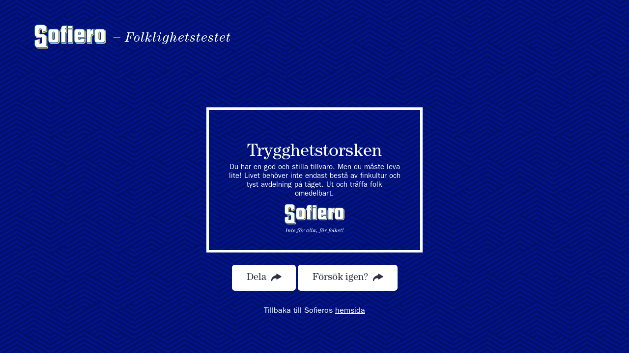

--- FILE ---
content_type: text/html; charset=UTF-8
request_url: https://sofierobeer.com/result/2617-2/
body_size: 2241
content:
<!doctype html>
<html>
    <head>
        <meta charset="utf-8">
        <meta http-equiv="X-UA-Compatible" content="IE=edge">
        <meta name="viewport" content="width=device-width, initial-scale=1">
        <title>Folklighetstestet</title>
        <meta name='robots' content='max-image-preview:large' />
<link rel='dns-prefetch' href='//s.w.org' />
		<script type="text/javascript">
			window._wpemojiSettings = {"baseUrl":"https:\/\/s.w.org\/images\/core\/emoji\/13.0.1\/72x72\/","ext":".png","svgUrl":"https:\/\/s.w.org\/images\/core\/emoji\/13.0.1\/svg\/","svgExt":".svg","source":{"concatemoji":"https:\/\/sofierobeer.com\/wp-includes\/js\/wp-emoji-release.min.js?ver=5.7.14"}};
			!function(e,a,t){var n,r,o,i=a.createElement("canvas"),p=i.getContext&&i.getContext("2d");function s(e,t){var a=String.fromCharCode;p.clearRect(0,0,i.width,i.height),p.fillText(a.apply(this,e),0,0);e=i.toDataURL();return p.clearRect(0,0,i.width,i.height),p.fillText(a.apply(this,t),0,0),e===i.toDataURL()}function c(e){var t=a.createElement("script");t.src=e,t.defer=t.type="text/javascript",a.getElementsByTagName("head")[0].appendChild(t)}for(o=Array("flag","emoji"),t.supports={everything:!0,everythingExceptFlag:!0},r=0;r<o.length;r++)t.supports[o[r]]=function(e){if(!p||!p.fillText)return!1;switch(p.textBaseline="top",p.font="600 32px Arial",e){case"flag":return s([127987,65039,8205,9895,65039],[127987,65039,8203,9895,65039])?!1:!s([55356,56826,55356,56819],[55356,56826,8203,55356,56819])&&!s([55356,57332,56128,56423,56128,56418,56128,56421,56128,56430,56128,56423,56128,56447],[55356,57332,8203,56128,56423,8203,56128,56418,8203,56128,56421,8203,56128,56430,8203,56128,56423,8203,56128,56447]);case"emoji":return!s([55357,56424,8205,55356,57212],[55357,56424,8203,55356,57212])}return!1}(o[r]),t.supports.everything=t.supports.everything&&t.supports[o[r]],"flag"!==o[r]&&(t.supports.everythingExceptFlag=t.supports.everythingExceptFlag&&t.supports[o[r]]);t.supports.everythingExceptFlag=t.supports.everythingExceptFlag&&!t.supports.flag,t.DOMReady=!1,t.readyCallback=function(){t.DOMReady=!0},t.supports.everything||(n=function(){t.readyCallback()},a.addEventListener?(a.addEventListener("DOMContentLoaded",n,!1),e.addEventListener("load",n,!1)):(e.attachEvent("onload",n),a.attachEvent("onreadystatechange",function(){"complete"===a.readyState&&t.readyCallback()})),(n=t.source||{}).concatemoji?c(n.concatemoji):n.wpemoji&&n.twemoji&&(c(n.twemoji),c(n.wpemoji)))}(window,document,window._wpemojiSettings);
		</script>
		<link rel='stylesheet' id='wp-block-library-css'  href='https://sofierobeer.com/wp-includes/css/dist/block-library/style.min.css?ver=5.7.14' type='text/css' media='all' />
<link rel="https://api.w.org/" href="https://sofierobeer.com/wp-json/" /><link rel="alternate" type="application/json+oembed" href="https://sofierobeer.com/wp-json/oembed/1.0/embed?url=https%3A%2F%2Fsofierobeer.com%2Fresult%2F2617-2%2F" />
<link rel="alternate" type="text/xml+oembed" href="https://sofierobeer.com/wp-json/oembed/1.0/embed?url=https%3A%2F%2Fsofierobeer.com%2Fresult%2F2617-2%2F&#038;format=xml" />
        <link rel="stylesheet" href="/wp-content/themes/sofiero/campaign/build/css/main.css">
        <meta property="og:title" content="Folklighetstestet" />
        <meta property="og:url" content="https://sofierobeer.com/result/2617-2/" />
                <meta property="og:image" content="https://sofierobeer.com/wp-content/themes/sofiero/campaign/build/img/persc.png" />
        <style>
            .msf-form form fieldset { display: none; overflow: hidden; }
            .acf-label label {display:none;}
            img.folkhelm-bordered-img {border: 5px solid #fff;}
        </style>
    </head>
    <body><div class="wrap-main-body">
    <div class="main-body">
        <header>
            <div class="top-header">
                <div class="container">
                    <div class="flex-container">
                        <div class="left_header">
                            <a href="/" class="main-logo__preview">
                                <img src="/wp-content/themes/sofiero/campaign/build/img/logo.png" >
                            </a>
                        </div>

                    </div>
                </div>
            </div>
        </header>

        <div class="content">
                        <div class="folkhelm-bordered">
                                    <h1 class="sm-m">Trygghetstorsken</h1>
                
                                    <p>
                        Du har en god och stilla tillvaro. Men du måste leva lite! Livet behöver inte endast bestå av finkultur och tyst avdelning på tåget. Ut och träffa folk omedelbart.
                    </p>
                
                <div>
                    <img class="folkhelm-logo" src="/wp-content/themes/sofiero/campaign/build/img/folkhelm-logo.png" >
                </div>
            </div>
            <div class="button-section">
                <a class="btn btn-default sm st-b" href="https://www.facebook.com/sharer/sharer.php?u=&t=" target="_blank" title="Share on Facebook" onclick="window.open('https://www.facebook.com/sharer/sharer.php?u=' + encodeURIComponent(document.URL) + '&t=' + encodeURIComponent(document.URL)); return false;">Dela <span class="moon-icons right-arrow-ico"></span></a>
                                    <a href="/campaign" class="btn btn-default sm st-b">Försök igen? <span class="moon-icons right-arrow-ico"></span></a>
                            </div>
            <div class="footer-desc">
                <p>Tillbaka till Sofieros <a href="/">hemsida</a></p>
            </div>
        </div>

    </div>
</div>

<script src="/wp-content/themes/sofiero/campaign/build/js/main.js"></script>
<script src="/wp-content/themes/sofiero/campaign/build/js/jquery.backstretch.min.js"></script>
<script src="/wp-content/themes/sofiero/campaign/build/js/scripts.js"></script>
<script type='text/javascript' src='https://sofierobeer.com/wp-includes/js/wp-embed.min.js?ver=5.7.14' id='wp-embed-js'></script>
</body>
</html>

--- FILE ---
content_type: application/javascript
request_url: https://sofierobeer.com/wp-content/themes/sofiero/campaign/build/js/scripts.js
body_size: 436
content:

function scroll_to_class(chosen_class) {
	var nav_height = $('nav').outerHeight();
	var scroll_to = $(chosen_class).offset().top - nav_height;

	if($(window).scrollTop() != scroll_to) {
		$('html, body').stop().animate({scrollTop: scroll_to}, 1000);
	}
}


jQuery(document).ready(function() {

	/*
	    Fullscreen background
	*/
//	$.backstretch("assets/img/backgrounds/1.jpg");

	/*
	    Multi Step Form
	*/
	$('.msf-form form fieldset:first-child').fadeIn('slow');
	
	// next step
	$('.msf-form form .btn-next').on('click', function() {
		$(this).parents('fieldset').fadeOut(400, function() {
	    	$(this).next().fadeIn();
			scroll_to_class('.msf-form');
	    });
	});
	
	// previous step
	$('.msf-form form .btn-previous').on('click', function() {
		$(this).parents('fieldset').fadeOut(400, function() {
			$(this).prev().fadeIn();
			scroll_to_class('.msf-form');
		});
	});
	
	
});
